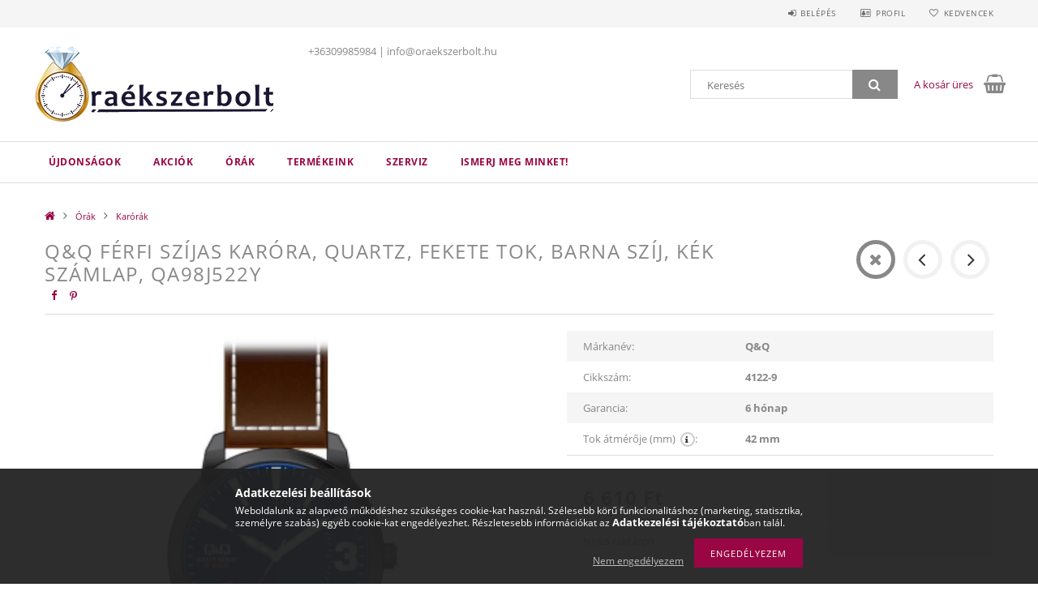

--- FILE ---
content_type: text/html; charset=UTF-8
request_url: https://oraekszerbolt.hu/4122-9-Q-Q-ferfi-szijas-karora-quartz-fekete-tok-barna-szij-kek-szamlap-QA98J522Y
body_size: 20202
content:
<!DOCTYPE html>
<html lang="hu">
<head>
    <meta content="width=device-width, initial-scale=1.0" name="viewport">
    <link rel="preload" href="https://oraekszerbolt.hu/!common_design/own/fonts/opensans/OpenSans-Bold.woff2" as="font" type="font/woff2" crossorigin>
    <link rel="preload" href="https://oraekszerbolt.hu/!common_design/own/fonts/opensans/OpenSans-Regular.woff2" as="font" type="font/woff2" crossorigin>
    <link rel="preload" href="https://oraekszerbolt.hu/!common_design/own/fonts/opensans/opensans.400.700.min.css" as="style">
    <link rel="stylesheet" href="https://oraekszerbolt.hu/!common_design/own/fonts/opensans/opensans.400.700.min.css" media="print" onload="this.media='all'">
    <noscript>
        <link rel="stylesheet" href="https://oraekszerbolt.hu/!common_design/own/fonts/opensans/opensans.400.700.min.css">
    </noscript>
    <meta charset="utf-8">
<meta name="description" content="Q&Q férfi szíjas karóra, quartz, fekete tok, barna szíj, kék számlap, QA98J522Y, Astron Óra-Ékszer Kecel">
<meta name="robots" content="index, follow">
<meta http-equiv="X-UA-Compatible" content="IE=Edge">
<meta property="og:site_name" content="Astron Óra-Ékszer Kecel" />
<meta property="og:title" content="Q&Q férfi szíjas karóra, quartz, fekete tok, barna szíj, kék">
<meta property="og:description" content="Q&Q férfi szíjas karóra, quartz, fekete tok, barna szíj, kék számlap, QA98J522Y, Astron Óra-Ékszer Kecel">
<meta property="og:type" content="product">
<meta property="og:url" content="https://oraekszerbolt.hu/4122-9-Q-Q-ferfi-szijas-karora-quartz-fekete-tok-barna-szij-kek-szamlap-QA98J522Y">
<meta property="og:image" content="https://oraekszerbolt.hu/img/78122/4122-9/4122_9.jpg">
<meta name="theme-color" content="#946b47">
<meta name="msapplication-TileColor" content="#946b47">
<meta name="mobile-web-app-capable" content="yes">
<meta name="apple-mobile-web-app-capable" content="yes">
<meta name="MobileOptimized" content="320">
<meta name="HandheldFriendly" content="true">

<title>Q&Q férfi szíjas karóra, quartz, fekete tok, barna szíj, kék</title>


<script>
var service_type="shop";
var shop_url_main="https://oraekszerbolt.hu";
var actual_lang="hu";
var money_len="0";
var money_thousend=" ";
var money_dec=",";
var shop_id=78122;
var unas_design_url="https:"+"/"+"/"+"oraekszerbolt.hu"+"/"+"!common_design"+"/"+"base"+"/"+"001501"+"/";
var unas_design_code='001501';
var unas_base_design_code='1500';
var unas_design_ver=3;
var unas_design_subver=4;
var unas_shop_url='https://oraekszerbolt.hu';
var responsive="yes";
var config_plus=new Array();
config_plus['product_tooltip']=1;
config_plus['cart_redirect']=1;
config_plus['money_type']='Ft';
config_plus['money_type_display']='Ft';
var lang_text=new Array();

var UNAS = UNAS || {};
UNAS.shop={"base_url":'https://oraekszerbolt.hu',"domain":'oraekszerbolt.hu',"username":'oraekszerbolt.unas.hu',"id":78122,"lang":'hu',"currency_type":'Ft',"currency_code":'HUF',"currency_rate":'1',"currency_length":0,"base_currency_length":0,"canonical_url":'https://oraekszerbolt.hu/4122-9-Q-Q-ferfi-szijas-karora-quartz-fekete-tok-barna-szij-kek-szamlap-QA98J522Y'};
UNAS.design={"code":'001501',"page":'artdet'};
UNAS.api_auth="c3823ab37576f5ffb1691428caaaaad6";
UNAS.customer={"email":'',"id":0,"group_id":0,"without_registration":0};
UNAS.customer["area_ids"]=[35937];
UNAS.shop["category_id"]="714260";
UNAS.shop["sku"]="4122-9";
UNAS.shop["product_id"]="316866476";
UNAS.shop["only_private_customer_can_purchase"] = false;
 

UNAS.text = {
    "button_overlay_close": `Bezár`,
    "popup_window": `Felugró ablak`,
    "list": `lista`,
    "updating_in_progress": `frissítés folyamatban`,
    "updated": `frissítve`,
    "is_opened": `megnyitva`,
    "is_closed": `bezárva`,
    "deleted": `törölve`,
    "consent_granted": `hozzájárulás megadva`,
    "consent_rejected": `hozzájárulás elutasítva`,
    "field_is_incorrect": `mező hibás`,
    "error_title": `Hiba!`,
    "product_variants": `termék változatok`,
    "product_added_to_cart": `A termék a kosárba került`,
    "product_added_to_cart_with_qty_problem": `A termékből csak [qty_added_to_cart] [qty_unit] került kosárba`,
    "product_removed_from_cart": `A termék törölve a kosárból`,
    "reg_title_name": `Név`,
    "reg_title_company_name": `Cégnév`,
    "number_of_items_in_cart": `Kosárban lévő tételek száma`,
    "cart_is_empty": `A kosár üres`,
    "cart_updated": `A kosár frissült`
};


UNAS.text["delete_from_compare"]= `Törlés összehasonlításból`;
UNAS.text["comparison"]= `Összehasonlítás`;

UNAS.text["delete_from_favourites"]= `Törlés a kedvencek közül`;
UNAS.text["add_to_favourites"]= `Kedvencekhez`;






window.lazySizesConfig=window.lazySizesConfig || {};
window.lazySizesConfig.loadMode=1;
window.lazySizesConfig.loadHidden=false;

window.dataLayer = window.dataLayer || [];
function gtag(){dataLayer.push(arguments)};
gtag('js', new Date());
</script>

<script src="https://oraekszerbolt.hu/!common_packages/jquery/jquery-3.2.1.js?mod_time=1683104288"></script>
<script src="https://oraekszerbolt.hu/!common_packages/jquery/plugins/migrate/migrate.js?mod_time=1683104288"></script>
<script src="https://oraekszerbolt.hu/!common_packages/jquery/plugins/tippy/popper-2.4.4.min.js?mod_time=1683104288"></script>
<script src="https://oraekszerbolt.hu/!common_packages/jquery/plugins/tippy/tippy-bundle.umd.min.js?mod_time=1683104288"></script>
<script src="https://oraekszerbolt.hu/!common_packages/jquery/plugins/autocomplete/autocomplete.js?mod_time=1751452520"></script>
<script src="https://oraekszerbolt.hu/!common_packages/jquery/plugins/cookie/cookie.js?mod_time=1683104288"></script>
<script src="https://oraekszerbolt.hu/!common_packages/jquery/plugins/tools/tools-1.2.7.js?mod_time=1683104288"></script>
<script src="https://oraekszerbolt.hu/!common_packages/jquery/plugins/slider-pro/jquery.sliderPro-unas.min.js?mod_time=1683104288"></script>
<script src="https://oraekszerbolt.hu/!common_packages/jquery/plugins/lazysizes/lazysizes.min.js?mod_time=1683104288"></script>
<script src="https://oraekszerbolt.hu/!common_packages/jquery/own/shop_common/exploded/common.js?mod_time=1764831093"></script>
<script src="https://oraekszerbolt.hu/!common_packages/jquery/own/shop_common/exploded/common_overlay.js?mod_time=1754986322"></script>
<script src="https://oraekszerbolt.hu/!common_packages/jquery/own/shop_common/exploded/common_shop_popup.js?mod_time=1754991412"></script>
<script src="https://oraekszerbolt.hu/!common_packages/jquery/own/shop_common/exploded/common_start_checkout.js?mod_time=1752056294"></script>
<script src="https://oraekszerbolt.hu/!common_packages/jquery/own/shop_common/exploded/design_1500.js?mod_time=1725525511"></script>
<script src="https://oraekszerbolt.hu/!common_packages/jquery/own/shop_common/exploded/function_change_address_on_order_methods.js?mod_time=1752056294"></script>
<script src="https://oraekszerbolt.hu/!common_packages/jquery/own/shop_common/exploded/function_check_password.js?mod_time=1751452520"></script>
<script src="https://oraekszerbolt.hu/!common_packages/jquery/own/shop_common/exploded/function_check_zip.js?mod_time=1767692285"></script>
<script src="https://oraekszerbolt.hu/!common_packages/jquery/own/shop_common/exploded/function_compare.js?mod_time=1751452520"></script>
<script src="https://oraekszerbolt.hu/!common_packages/jquery/own/shop_common/exploded/function_customer_addresses.js?mod_time=1725525511"></script>
<script src="https://oraekszerbolt.hu/!common_packages/jquery/own/shop_common/exploded/function_delivery_point_select.js?mod_time=1751452520"></script>
<script src="https://oraekszerbolt.hu/!common_packages/jquery/own/shop_common/exploded/function_favourites.js?mod_time=1725525511"></script>
<script src="https://oraekszerbolt.hu/!common_packages/jquery/own/shop_common/exploded/function_infinite_scroll.js?mod_time=1758625002"></script>
<script src="https://oraekszerbolt.hu/!common_packages/jquery/own/shop_common/exploded/function_language_and_currency_change.js?mod_time=1751452520"></script>
<script src="https://oraekszerbolt.hu/!common_packages/jquery/own/shop_common/exploded/function_param_filter.js?mod_time=1764233415"></script>
<script src="https://oraekszerbolt.hu/!common_packages/jquery/own/shop_common/exploded/function_postsale.js?mod_time=1751452520"></script>
<script src="https://oraekszerbolt.hu/!common_packages/jquery/own/shop_common/exploded/function_product_print.js?mod_time=1725525511"></script>
<script src="https://oraekszerbolt.hu/!common_packages/jquery/own/shop_common/exploded/function_product_subscription.js?mod_time=1751452520"></script>
<script src="https://oraekszerbolt.hu/!common_packages/jquery/own/shop_common/exploded/function_recommend.js?mod_time=1751452520"></script>
<script src="https://oraekszerbolt.hu/!common_packages/jquery/own/shop_common/exploded/function_saved_cards.js?mod_time=1751452520"></script>
<script src="https://oraekszerbolt.hu/!common_packages/jquery/own/shop_common/exploded/function_saved_filter_delete.js?mod_time=1751452520"></script>
<script src="https://oraekszerbolt.hu/!common_packages/jquery/own/shop_common/exploded/function_search_smart_placeholder.js?mod_time=1751452520"></script>
<script src="https://oraekszerbolt.hu/!common_packages/jquery/own/shop_common/exploded/function_vote.js?mod_time=1725525511"></script>
<script src="https://oraekszerbolt.hu/!common_packages/jquery/own/shop_common/exploded/page_cart.js?mod_time=1767791927"></script>
<script src="https://oraekszerbolt.hu/!common_packages/jquery/own/shop_common/exploded/page_customer_addresses.js?mod_time=1768291153"></script>
<script src="https://oraekszerbolt.hu/!common_packages/jquery/own/shop_common/exploded/page_order_checkout.js?mod_time=1725525511"></script>
<script src="https://oraekszerbolt.hu/!common_packages/jquery/own/shop_common/exploded/page_order_details.js?mod_time=1725525511"></script>
<script src="https://oraekszerbolt.hu/!common_packages/jquery/own/shop_common/exploded/page_order_methods.js?mod_time=1760086915"></script>
<script src="https://oraekszerbolt.hu/!common_packages/jquery/own/shop_common/exploded/page_order_return.js?mod_time=1725525511"></script>
<script src="https://oraekszerbolt.hu/!common_packages/jquery/own/shop_common/exploded/page_order_send.js?mod_time=1725525511"></script>
<script src="https://oraekszerbolt.hu/!common_packages/jquery/own/shop_common/exploded/page_order_subscriptions.js?mod_time=1751452520"></script>
<script src="https://oraekszerbolt.hu/!common_packages/jquery/own/shop_common/exploded/page_order_verification.js?mod_time=1752056294"></script>
<script src="https://oraekszerbolt.hu/!common_packages/jquery/own/shop_common/exploded/page_product_details.js?mod_time=1751452520"></script>
<script src="https://oraekszerbolt.hu/!common_packages/jquery/own/shop_common/exploded/page_product_list.js?mod_time=1725525511"></script>
<script src="https://oraekszerbolt.hu/!common_packages/jquery/own/shop_common/exploded/page_product_reviews.js?mod_time=1751452520"></script>
<script src="https://oraekszerbolt.hu/!common_packages/jquery/own/shop_common/exploded/page_reg.js?mod_time=1756187462"></script>
<script src="https://oraekszerbolt.hu/!common_packages/jquery/plugins/hoverintent/hoverintent.js?mod_time=1683104288"></script>
<script src="https://oraekszerbolt.hu/!common_packages/jquery/own/shop_tooltip/shop_tooltip.js?mod_time=1753441723"></script>
<script src="https://oraekszerbolt.hu/!common_packages/jquery/plugins/responsive_menu/responsive_menu-unas.js?mod_time=1683104288"></script>
<script src="https://oraekszerbolt.hu/!common_packages/jquery/plugins/slick/slick.js?mod_time=1683104288"></script>
<script src="https://oraekszerbolt.hu/!common_packages/jquery/plugins/perfectscrollbar/perfect-scrollbar.jquery.min.js?mod_time=1683104288"></script>
<script src="https://oraekszerbolt.hu/!common_packages/jquery/plugins/photoswipe/photoswipe.min.js?mod_time=1683104288"></script>
<script src="https://oraekszerbolt.hu/!common_packages/jquery/plugins/photoswipe/photoswipe-ui-default.min.js?mod_time=1683104288"></script>

<link href="https://oraekszerbolt.hu/!common_packages/jquery/plugins/autocomplete/autocomplete.css?mod_time=1683104288" rel="stylesheet" type="text/css">
<link href="https://oraekszerbolt.hu/!common_packages/jquery/plugins/slider-pro/css/slider-pro.min.css?mod_time=1683104288" rel="stylesheet" type="text/css">
<link href="https://oraekszerbolt.hu/!common_design/base/001500/css/common.css?mod_time=1763385135" rel="stylesheet" type="text/css">
<link href="https://oraekszerbolt.hu/!common_design/base/001500/css/page_artdet_1.css?mod_time=1724313744" rel="stylesheet" type="text/css">
<link href="https://oraekszerbolt.hu/!common_design/base/001501/css/custom.css?mod_time=1751873334" rel="stylesheet" type="text/css">

<link href="https://oraekszerbolt.hu/4122-9-Q-Q-ferfi-szijas-karora-quartz-fekete-tok-barna-szij-kek-szamlap-QA98J522Y" rel="canonical">
<link rel="apple-touch-icon" href="https://oraekszerbolt.hu/shop_ordered/78122/pic/OE_logo_72x72.png" sizes="72x72">
<link rel="apple-touch-icon" href="https://oraekszerbolt.hu/shop_ordered/78122/pic/OE_logo_114x114.png" sizes="114x114">
<link rel="apple-touch-icon" href="https://oraekszerbolt.hu/shop_ordered/78122/pic/OE_logo_152x152.png" sizes="152x152">
<link rel="apple-touch-icon" href="https://oraekszerbolt.hu/shop_ordered/78122/pic/OE_logo_167x167.png" sizes="167x167">
<link rel="apple-touch-icon" href="https://oraekszerbolt.hu/shop_ordered/78122/pic/OE_logo_180x180.png" sizes="180x180">
<link id="favicon-16x16" rel="icon" type="image/png" href="https://oraekszerbolt.hu/shop_ordered/78122/pic/OE_logo_16x16.png" sizes="16x16">
<link id="favicon-32x32" rel="icon" type="image/png" href="https://oraekszerbolt.hu/shop_ordered/78122/pic/OE_logo_32x32.png" sizes="32x32">
<link id="favicon-96x96" rel="icon" type="image/png" href="https://oraekszerbolt.hu/shop_ordered/78122/pic/OE_logo_96x96.png" sizes="96x96">
<link id="favicon-192x192" rel="icon" type="image/png" href="https://oraekszerbolt.hu/shop_ordered/78122/pic/OE_logo_192x192.png" sizes="192x192">
<link href="https://oraekszerbolt.hu/shop_ordered/78122/design_pic/favicon.ico" rel="shortcut icon">
<script>
        var google_consent=1;
    
        gtag('consent', 'default', {
           'ad_storage': 'denied',
           'ad_user_data': 'denied',
           'ad_personalization': 'denied',
           'analytics_storage': 'denied',
           'functionality_storage': 'denied',
           'personalization_storage': 'denied',
           'security_storage': 'granted'
        });

    
        gtag('consent', 'update', {
           'ad_storage': 'denied',
           'ad_user_data': 'denied',
           'ad_personalization': 'denied',
           'analytics_storage': 'denied',
           'functionality_storage': 'denied',
           'personalization_storage': 'denied',
           'security_storage': 'granted'
        });

        </script>
    <script async src="https://www.googletagmanager.com/gtag/js?id="></script>        <script>
                       gtag('config', 'AW-11410214987');
                </script>
            <script>
        var google_ads=1;

                gtag('event','remarketing', {
            'ecomm_pagetype': 'product',
            'ecomm_prodid': ["4122-9"],
            'ecomm_totalvalue': 6610        });
            </script>
    <script>
(function(i,s,o,g,r,a,m){i['BarionAnalyticsObject']=r;i[r]=i[r]||function(){
    (i[r].q=i[r].q||[]).push(arguments)},i[r].l=1*new Date();a=s.createElement(o),
    m=s.getElementsByTagName(o)[0];a.async=1;a.src=g;m.parentNode.insertBefore(a,m)
})(window, document, 'script', 'https://pixel.barion.com/bp.js', 'bp');
                    
bp('init', 'addBarionPixelId', 'BP-Mm0VxArSX0-46');
</script>
<noscript><img height='1' width='1' style='display:none' alt='' src='https://pixel.barion.com/a.gif?__ba_pixel_id=BP-Mm0VxArSX0-46&ev=contentView&noscript=1'/></noscript>
<script>
$(document).ready(function () {
     UNAS.onGrantConsent(function(){
         bp('consent', 'grantConsent');
     });
     
     UNAS.onRejectConsent(function(){
         bp('consent', 'rejectConsent');
     });

     var contentViewProperties = {
         'currency': 'HUF',
         'quantity': 1,
         'unit': 'db',
         'unitPrice': 6609.98678,
         'category': 'Órák|Karórák',
         'imageUrl': 'https://oraekszerbolt.hu/img/78122/4122-9/585x585,r/4122_9.jpg?time=1621349078',
         'name': 'Q&Q férfi szíjas karóra, quartz, fekete tok, barna szíj, kék számlap, QA98J522Y',
         'contentType': 'Product',
         'id': '4122-9',
     }
     bp('track', 'contentView', contentViewProperties);

     UNAS.onChangeVariant(function(event,params){
         var variant = '';
         if (typeof params.variant_list1!=='undefined') variant+=params.variant_list1;
         if (typeof params.variant_list2!=='undefined') variant+='|'+params.variant_list2;
         if (typeof params.variant_list3!=='undefined') variant+='|'+params.variant_list3;
         var customizeProductProperties = {
            'contentType': 'Product',
            'currency': 'HUF',
            'id': params.sku,
            'name': 'Q&Q férfi szíjas karóra, quartz, fekete tok, barna szíj, kék számlap, QA98J522Y',
            'unit': 'db',
            'unitPrice': 6609.98678,
            'variant': variant,
            'list': 'ProductPage'
        }
        bp('track', 'customizeProduct', customizeProductProperties);
     });

     UNAS.onAddToCart(function(event,params){
         var variant = '';
         if (typeof params.variant_list1!=='undefined') variant+=params.variant_list1;
         if (typeof params.variant_list2!=='undefined') variant+='|'+params.variant_list2;
         if (typeof params.variant_list3!=='undefined') variant+='|'+params.variant_list3;
         var addToCartProperties = {
             'contentType': 'Product',
             'currency': 'HUF',
             'id': params.sku,
             'name': params.name,
             'quantity': parseFloat(params.qty_add),
             'totalItemPrice': params.qty*params.price,
             'unit': params.unit,
             'unitPrice': parseFloat(params.price),
             'category': params.category,
             'variant': variant
         };
         bp('track', 'addToCart', addToCartProperties);
     });

     UNAS.onClickProduct(function(event,params){
         UNAS.getProduct(function(result) {
             if (result.name!=undefined) {
                 var clickProductProperties  = {
                     'contentType': 'Product',
                     'currency': 'HUF',
                     'id': params.sku,
                     'name': result.name,
                     'unit': result.unit,
                     'unitPrice': parseFloat(result.unit_price),
                     'quantity': 1
                 }
                 bp('track', 'clickProduct', clickProductProperties );
             }
         },params);
     });

UNAS.onRemoveFromCart(function(event,params){
     bp('track', 'removeFromCart', {
         'contentType': 'Product',
         'currency': 'HUF',
         'id': params.sku,
         'name': params.name,
         'quantity': params.qty,
         'totalItemPrice': params.price * params.qty,
         'unit': params.unit,
         'unitPrice': parseFloat(params.price),
         'list': 'BasketPage'
     });
});

});
</script>
    
    
    



    
        <style>
        
            
                .header_logo_img-container img {
                    position: absolute;
                    left: 0;
                    right: 0;
                    bottom: 0;
                    top: 0;
                }
                .header_logo_1_img-wrapper {
                    padding-top: calc(100 / 300 * 100%);
                    position: relative;
                }
                .header_logo_img-wrap-1 {
                    max-width: 100%;
                    width: 300px;
                    margin: 0 auto;
                }
                
                    @media (max-width: 1023.8px) {
                        .header_logo_1_img-wrapper {
                            padding-top: calc(100 / 300 * 100%);
                        }
                        .header_logo_img-wrap-1 {
                            width: 300px;
                        }
                    }
                
                
                    @media (max-width: 767.8px){
                        .header_logo_1_img-wrapper {
                            padding-top: calc(100 / 300 * 100%);
                        }
                        .header_logo_img-wrap-1 {
                            width: 300px;
                        }
                    }
                
                
                    @media (max-width: 479.8px){
                        .header_logo_1_img-wrapper {
                            padding-top: calc(100 / 300 * 100%);
                        }
                        .header_logo_img-wrap-1 {
                            width: 300px;
                        }
                    }
                
            
        
    </style>
    

    


</head>

<body class='design_ver3 design_subver1 design_subver2 design_subver3 design_subver4' id="ud_shop_artdet">
    <div id="fb-root"></div>
    <script>
        window.fbAsyncInit = function() {
            FB.init({
                xfbml            : true,
                version          : 'v22.0'
            });
        };
    </script>
    <script async defer crossorigin="anonymous" src="https://connect.facebook.net/hu_HU/sdk.js"></script>
    <div id="image_to_cart" style="display:none; position:absolute; z-index:100000;"></div>
<div class="overlay_common overlay_warning" id="overlay_cart_add"></div>
<script>$(document).ready(function(){ overlay_init("cart_add",{"onBeforeLoad":false}); });</script>
<div id="overlay_login_outer"></div>	
	<script>
	$(document).ready(function(){
	    var login_redir_init="";

		$("#overlay_login_outer").overlay({
			onBeforeLoad: function() {
                var login_redir_temp=login_redir_init;
                if (login_redir_act!="") {
                    login_redir_temp=login_redir_act;
                    login_redir_act="";
                }

									$.ajax({
						type: "GET",
						async: true,
						url: "https://oraekszerbolt.hu/shop_ajax/ajax_popup_login.php",
						data: {
							shop_id:"78122",
							lang_master:"hu",
                            login_redir:login_redir_temp,
							explicit:"ok",
							get_ajax:"1"
						},
						success: function(data){
							$("#overlay_login_outer").html(data);
							if (unas_design_ver >= 5) $("#overlay_login_outer").modal('show');
							$('#overlay_login1 input[name=shop_pass_login]').keypress(function(e) {
								var code = e.keyCode ? e.keyCode : e.which;
								if(code.toString() == 13) {		
									document.form_login_overlay.submit();		
								}	
							});	
						}
					});
								},
			top: 50,
			mask: {
	color: "#000000",
	loadSpeed: 200,
	maskId: "exposeMaskOverlay",
	opacity: 0.7
},
			closeOnClick: (config_plus['overlay_close_on_click_forced'] === 1),
			onClose: function(event, overlayIndex) {
				$("#login_redir").val("");
			},
			load: false
		});
		
			});
	function overlay_login() {
		$(document).ready(function(){
			$("#overlay_login_outer").overlay().load();
		});
	}
	function overlay_login_remind() {
        if (unas_design_ver >= 5) {
            $("#overlay_remind").overlay().load();
        } else {
            $(document).ready(function () {
                $("#overlay_login_outer").overlay().close();
                setTimeout('$("#overlay_remind").overlay().load();', 250);
            });
        }
	}

    var login_redir_act="";
    function overlay_login_redir(redir) {
        login_redir_act=redir;
        $("#overlay_login_outer").overlay().load();
    }
	</script>  
	<div class="overlay_common overlay_info" id="overlay_remind"></div>
<script>$(document).ready(function(){ overlay_init("remind",[]); });</script>

	<script>
    	function overlay_login_error_remind() {
		$(document).ready(function(){
			load_login=0;
			$("#overlay_error").overlay().close();
			setTimeout('$("#overlay_remind").overlay().load();', 250);	
		});
	}
	</script>  
	<div class="overlay_common overlay_info" id="overlay_newsletter"></div>
<script>$(document).ready(function(){ overlay_init("newsletter",[]); });</script>

<script>
function overlay_newsletter() {
    $(document).ready(function(){
        $("#overlay_newsletter").overlay().load();
    });
}
</script>
<div class="overlay_common overlay_error" id="overlay_script"></div>
<script>$(document).ready(function(){ overlay_init("script",[]); });</script>
    <script>
    $(document).ready(function() {
        $.ajax({
            type: "GET",
            url: "https://oraekszerbolt.hu/shop_ajax/ajax_stat.php",
            data: {master_shop_id:"78122",get_ajax:"1"}
        });
    });
    </script>
    
<div id="responsive_cat_menu"><div id="responsive_cat_menu_content"><script>var responsive_menu='$(\'#responsive_cat_menu ul\').responsive_menu({ajax_type: "GET",ajax_param_str: "cat_key|aktcat",ajax_url: "https://oraekszerbolt.hu/shop_ajax/ajax_box_cat.php",ajax_data: "master_shop_id=78122&lang_master=hu&get_ajax=1&type=responsive_call&box_var_name=shop_cat&box_var_already=no&box_var_responsive=yes&box_var_section=content&box_var_highlight=yes&box_var_type=normal&box_var_multilevel_id=responsive_cat_menu",menu_id: "responsive_cat_menu"});'; </script><div class="responsive_menu"><div class="responsive_menu_nav"><div class="responsive_menu_navtop"><div class="responsive_menu_back "></div><div class="responsive_menu_title ">&nbsp;</div><div class="responsive_menu_close "></div></div><div class="responsive_menu_navbottom"></div></div><div class="responsive_menu_content"><ul style="display:none;"><li><a href="https://oraekszerbolt.hu/shop_artspec.php?artspec=2" class="text_small">Újdonságok</a></li><li><a href="https://oraekszerbolt.hu/akcio" class="text_small">Akciók</a></li><li class="active_menu"><div class="next_level_arrow"></div><span class="ajax_param">480312|714260</span><a href="https://oraekszerbolt.hu/orak" class="text_small has_child resp_clickable" onclick="return false;">Órák</a></li><li><div class="next_level_arrow"></div><span class="ajax_param">896334|714260</span><a href="https://oraekszerbolt.hu/TERMEKEINK" class="text_small has_child resp_clickable" onclick="return false;">TERMÉKEINK</a></li><li class="responsive_menu_item_page"><span class="ajax_param">9999999557289|0</span><a href="https://oraekszerbolt.hu/szerviz" class="text_small responsive_menu_page resp_clickable" onclick="return false;" target="_top">Szerviz</a></li><li class="responsive_menu_item_page"><span class="ajax_param">9999999683703|0</span><a href="https://oraekszerbolt.hu/rolunk" class="text_small responsive_menu_page resp_clickable" onclick="return false;" target="_top">Ismerj meg minket!</a></li></ul></div></div></div></div>

<div id="container">
	

    <div id="header">
    	<div id="header_top">
        	<div id="header_top_wrap" class="row">
                <div id="money_lang" class="col-sm-4">                  
                    <div id="lang"></div>
                    <div id="money"></div>
                    <div class="clear_fix"></div>
                </div>
                <div class="col-sm-2"></div>
                <div id="header_menu" class="col-sm-6">
                	<ul class="list-inline">
	                    <li class="list-inline-item login">
    
        
            
                <script>
                    function overlay_login() {
                        $(document).ready(function(){
                            $("#overlay_login_outer").overlay().load();
                        });
                    }
                </script>
                <a href="javascript:overlay_login();" class="menu_login">Belépés</a>
            

            
        

        

        

        

    
</li>
        	            <li class="list-inline-item profil"><a href="https://oraekszerbolt.hu/shop_order_track.php">Profil</a></li>
                        <li class="list-inline-item fav"><a href="https://oraekszerbolt.hu/shop_order_track.php?tab=favourites">Kedvencek</a></li>
                        <li class="list-inline-item saved_filters"></li>
                        <li class="list-inline-item compare"></li>
                    </ul>
                </div>
                <div class="clear_fix"></div>
        	</div>
        </div>
        
    	<div id="header_content">
        	<div id="header_content_wrap">
                <div id="logo">



    

    
        <div id="header_logo_img" class="js-element header_logo_img-container" data-element-name="header_logo">
            
                
                    <div class="header_logo_img-wrap header_logo_img-wrap-1">
                        <div class="header_logo_1_img-wrapper">
                            <a href="https://oraekszerbolt.hu/">
                            <picture>
                                
                                <source media="(max-width: 479.8px)" srcset="https://oraekszerbolt.hu/!common_design/custom/oraekszerbolt.unas.hu/element/layout_hu_header_logo-300x100_1_default.png?time=1762781268, https://oraekszerbolt.hu/!common_design/custom/oraekszerbolt.unas.hu/element/layout_hu_header_logo-300x100_1_default_retina.png?time=1762781268 2x">
                                <source media="(max-width: 767.8px)" srcset="https://oraekszerbolt.hu/!common_design/custom/oraekszerbolt.unas.hu/element/layout_hu_header_logo-300x100_1_default.png?time=1762781268, https://oraekszerbolt.hu/!common_design/custom/oraekszerbolt.unas.hu/element/layout_hu_header_logo-300x100_1_default_retina.png?time=1762781268 2x">
                                <source media="(max-width: 1023.8px)" srcset="https://oraekszerbolt.hu/!common_design/custom/oraekszerbolt.unas.hu/element/layout_hu_header_logo-300x100_1_default.png?time=1762781268, https://oraekszerbolt.hu/!common_design/custom/oraekszerbolt.unas.hu/element/layout_hu_header_logo-300x100_1_default_retina.png?time=1762781268 2x">
                                <img fetchpriority="high" width="300" height="100"
                                     src="https://oraekszerbolt.hu/!common_design/custom/oraekszerbolt.unas.hu/element/layout_hu_header_logo-300x100_1_default.png?time=1762781268" alt="Astron Óra-Ékszer Kecel"
                                     
                                     srcset="https://oraekszerbolt.hu/!common_design/custom/oraekszerbolt.unas.hu/element/layout_hu_header_logo-300x100_1_default_retina.png?time=1762781268 2x"
                                     
                                >
                            </picture>
                            </a>
                        </div>
                    </div>
                
                
            
        </div>
    

</div>
                <div id="header_banner">







    <script>
        $(document ).ready(function($) {
            var slider = $('#header_banner_slider-pro').sliderPro({
                init: function( event ) {
                    $('.header_banner-wrapper').addClass('init');

                    setTimeout(function() {
                        $('.sp-nav-btn').removeClass('invisible');
                    }, 1500);
                },
                width: 360,
                height: 100,
                autoHeight: true,
                responsive: true,
                
                arrows: false,
                
                buttons: false,
                loop: false,
                touchSwipe: false,
                
                waitForLayers: true,
                keyboardOnlyOnFocus: true,
                autoScaleLayers: true,
                centerImage: true,
                
                
                autoplay: false
                
                
                
            });
            
        });
    </script>
    <div class="js-element header_banner-wrapper" data-element-name="header_banner">
        <div id="header_banner_slider-pro" class="slider-pro">
            <div class="sp-slides">
                
                <div class="sp-slide">
                    

                    

                    +36309985984 | info@oraekszerbolt.hu
                </div>
                
            </div>
        </div>
    </div>

</div>
                <div id="header_content_right">
	                <div id="search"><div id="box_search_content" class="box_content browser-is-chrome">
    <form name="form_include_search" id="form_include_search" action="https://oraekszerbolt.hu/shop_search.php" method="get">
        <div class="box_search_field">
            <input data-stay-visible-breakpoint="1000" name="search" id="box_search_input" type="text" pattern=".{3,100}"
                   maxlength="100" class="text_small ac_input js-search-input" title="Hosszabb kereső kifejezést írjon be!"
                   placeholder="Keresés" autocomplete="off"
                   required
            >
        </div>
        <button class="box_search_button fa fa-search" type="submit" title="Keresés"></button>
    </form>
</div>
<script>
/* CHECK SEARCH INPUT CONTENT  */
function checkForInput(element) {
    let thisEl = $(element);
    let tmpval = thisEl.val();
    thisEl.toggleClass('not-empty', tmpval.length >= 1);
    thisEl.toggleClass('search-enable', tmpval.length >= 3);
}
/* CHECK SEARCH INPUT CONTENT  */
$('#box_search_input').on('blur change keyup', function() {
    checkForInput(this);
});
</script>
<script>
    $(document).ready(function(){
        $(document).on('smartSearchInputLoseFocus', function(){
            if ($('.js-search-smart-autocomplete').length>0) {
                setTimeout(function () {
                    let height = $(window).height() - ($('.js-search-smart-autocomplete').offset().top - $(window).scrollTop()) - 20;
                    $('.search-smart-autocomplete').css('max-height', height + 'px');
                }, 300);
            }
        });
    });
</script></div>
                    <div id="cart"><div id='box_cart_content' class='box_content'>




<div id="box_cart_content_full">
    <div class='box_cart_item'>
        <a href="https://oraekszerbolt.hu/shop_cart.php">
    
                
    
                
                    <span class='box_cart_empty'>A kosár üres</span>
                    
                
    
        </a>
    </div>
    
    	
    
</div>


<div class="box_cart_itemlist">
    
    <div class="box_cart_itemlist_list">
        
    </div>
    
    
    <div class="box_cart_sum_row">
        
            <div class='box_cart_price_label'>Összesen:</div>
        
        
            <div class='box_cart_price'><span class='text_color_fault'>0 Ft</span></div>
        
        <div class='clear_fix'></div>
	</div>

    
    <div class='box_cart_button'><input name="Button" type="button" value="Megrendelés" onclick="location.href='https://oraekszerbolt.hu/shop_cart.php'"></div>
    
    
</div>



</div>


    <script>
        $("#box_cart_content_full").click(function() {
            document.location.href="https://oraekszerbolt.hu/shop_cart.php";
        });
		$(document).ready (function() {
			$('#cart').hoverIntent({
                over: function () {
                    $(this).find('.box_cart_itemlist').stop(true).slideDown(400, function () {
                        $('.box_cart_itemlist_list').perfectScrollbar();
                    });
                },
                out: function () {
                    $(this).find('.box_cart_itemlist').slideUp(400);
                },
                interval: 100,
                sensitivity: 6,
                timeout: 1000
            });
		});
    </script>
</div>
                </div>
                <div class="clear_fix"></div>
        	</div>
        </div>	
        
        <div id="header_bottom">
        	<div id="header_bottom_wrap">
            	<ul id="mainmenu">
                	
<li class="catmenu_spec" data-id="new">
    <a href="https://oraekszerbolt.hu/shop_artspec.php?artspec=2">Újdonságok</a>

    
</li>

<li class="catmenu_spec" data-id="akcio">
    <a href="https://oraekszerbolt.hu/akcio">Akciók</a>

    
</li>

<li data-id="480312">
    <a href="https://oraekszerbolt.hu/orak">Órák</a>

    
	<div class="catmenu_lvl2_outer">
        <ul class="catmenu_lvl2 ">
        	
	
	<li data-id="217129">
    	<a href="https://oraekszerbolt.hu/Gyerekorak">Gyerekórák</a>
		
	</li>
	
	<li data-id="714260">
    	<a href="https://oraekszerbolt.hu/karorak">Karórák</a>
		


<ul class="catmenu_lvl3"> 
	
	<li data-id="232898">
    	<a href="https://oraekszerbolt.hu/ferfi-karorak">Férfi karórák</a>
	</li>
	
	<li data-id="204229">
    	<a href="https://oraekszerbolt.hu/noi-karorak">Női karórák</a>
	</li>
	
	<li data-id="739937">
    	<a href="https://oraekszerbolt.hu/spl/739937/Gyerekorak">Gyerekórák</a>
	</li>
	
	<li data-id="677011">
    	<a href="https://oraekszerbolt.hu/doxa-karorak">Doxa karórák</a>
	</li>
	
	<li data-id="995772">
    	<a href="https://oraekszerbolt.hu/spl/995772/TISSOT">TISSOT</a>
	</li>
	
    

</ul>

	</li>
	
	<li data-id="740924">
    	<a href="https://oraekszerbolt.hu/zseborak">Zsebórák</a>
		
	</li>
	
	<li data-id="133933">
    	<a href="https://oraekszerbolt.hu/noi-nyaklanc-orak">Női nyakláncórák</a>
		
	</li>
	
	<li data-id="199308">
    	<a href="https://oraekszerbolt.hu/faliorak">Faliórák</a>
		
	</li>
	
	<li data-id="242579">
    	<a href="https://oraekszerbolt.hu/ebreszto-orak">Ébresztőórák</a>
		
	</li>
	
	<li data-id="554474">
    	<a href="https://oraekszerbolt.hu/asztaliorak-kandalloorak">Asztaliórák és kandallóórák</a>
		
	</li>
	
	<li data-id="584094">
    	<a href="https://oraekszerbolt.hu/ingas-faliorak">Ingás faliórák</a>
		
	</li>
	
	<li data-id="699110">
    	<a href="https://oraekszerbolt.hu/alloorak">Állóórák</a>
		
	</li>
	
	<li data-id="708528">
    	<a href="https://oraekszerbolt.hu/stopperek-percjelzok">Stopperek és percjelzők</a>
		
	</li>
	
	<li data-id="416744">
    	<a href="https://oraekszerbolt.hu/halozati-orak">Hálózati órák</a>
		
	</li>
	
	<li data-id="267605">
    	<a href="https://oraekszerbolt.hu/dobozok-oraforgatok">Dobozok és óraforgatók</a>
		
	</li>
	

        </ul>
        
	</div>
    
</li>

<li data-id="896334">
    <a href="https://oraekszerbolt.hu/TERMEKEINK">TERMÉKEINK</a>

    
	<div class="catmenu_lvl2_outer">
        <ul class="catmenu_lvl2 ">
        	
	
	<li data-id="773958">
    	<a href="https://oraekszerbolt.hu/Oraszijak-es-csatok">Óraszíjak és csatok</a>
		
	</li>
	
	<li data-id="499506">
    	<a href="https://oraekszerbolt.hu/spl/499506/Ingas-faliorak">Ingás faliórák</a>
		
	</li>
	
	<li data-id="286245">
    	<a href="https://oraekszerbolt.hu/spl/286245/Karorak">Karórák</a>
		
	</li>
	
	<li data-id="319208">
    	<a href="https://oraekszerbolt.hu/spl/319208/Zseborak">Zsebórák</a>
		
	</li>
	
	<li data-id="260251">
    	<a href="https://oraekszerbolt.hu/Asztaliorak-es-kandalloorak">Asztaliórák és kandallóórák</a>
		
	</li>
	
	<li data-id="350035">
    	<a href="https://oraekszerbolt.hu/spl/350035/Faliorak">Faliórák</a>
		
	</li>
	
	<li data-id="524047">
    	<a href="https://oraekszerbolt.hu/Ebresztoorak">Ébresztőórák</a>
		
	</li>
	
	<li data-id="807851">
    	<a href="https://oraekszerbolt.hu/Noi-nyaklancorak">Női nyakláncórák</a>
		
	</li>
	
	<li data-id="382710">
    	<a href="https://oraekszerbolt.hu/Dobozok-es-oraforgatok">Dobozok és óraforgatók</a>
		
	</li>
	

        </ul>
        
	</div>
    
</li>

                	<li class="menu_item_plus menu_item_1" id="menu_item_id_557289"><a href="https://oraekszerbolt.hu/szerviz" target="_top">Szerviz</a></li><li class="menu_item_plus menu_item_2" id="menu_item_id_683703"><a href="https://oraekszerbolt.hu/rolunk" target="_top">Ismerj meg minket!</a></li>
                </ul>
                <div class="clear_fix"></div>
                <div id="mobile_mainmenu">
                	<div class="mobile_mainmenu_icon" id="mobile_cat_icon"></div>
                    <div class="mobile_mainmenu_icon" id="mobile_filter_icon"></div>
                    <div class="mobile_mainmenu_icon" id="mobile_search_icon"></div>
                    <div class="mobile_mainmenu_icon" id="mobile_cart_icon"><div id="box_cart_content2">





<div class="box_cart_itemlist">
    
    
    <div class="box_cart_sum_row">
        
        
            <div class='box_cart_price'><span class='text_color_fault'>0 Ft</span></div>
        
        <div class='clear_fix'></div>
	</div>

    
    
</div>


	<div class='box_cart_item'>
        <a href='https://oraekszerbolt.hu/shop_cart.php'>
                

                
                    
                    
                        
                        0
                    
                
        </a>
    </div>
    
    	
    





    <script>
        $("#mobile_cart_icon").click(function() {
            document.location.href="https://oraekszerbolt.hu/shop_cart.php";
        });
		$(document).ready (function() {
			$('#cart').hoverIntent({
                over: function () {
                    $(this).find('.box_cart_itemlist').stop(true).slideDown(400, function () {
                        $('.box_cart_itemlist_list').perfectScrollbar();
                    });
                },
                out: function () {
                    $(this).find('.box_cart_itemlist').slideUp(400);
                },
                interval: 100,
                sensitivity: 6,
                timeout: 1000
            });
		});
    </script>
</div></div>
                </div>
        	</div>
        </div>
        
    </div>

    <div id="content">
        <div id="content_wrap_nobox" class="col-sm-12">    
            <div id="body">
                <div id='breadcrumb'><a href="https://oraekszerbolt.hu/sct/0/" class="text_small breadcrumb_item breadcrumb_main">Főkategória</a><span class='breadcrumb_sep'> &gt;</span><a href="https://oraekszerbolt.hu/orak" class="text_small breadcrumb_item">Órák</a><span class='breadcrumb_sep'> &gt;</span><a href="https://oraekszerbolt.hu/karorak" class="text_small breadcrumb_item">Karórák</a></div>
                <div id="body_title"></div>	
                <div class="clear_fix"></div>                   
                <div id="body_container"><div id='page_content_outer'>























<script>
            var $activeProductImg = '.artdet_1_mainpic img';
        var $productImgContainer = '.artdet_1_mainpic';
        var $clickElementToInitPs = 'img';
    
        var initPhotoSwipeFromDOM = function() {
			
            var $pswp = $('.pswp')[0];
            var $psDatas = $('.photoSwipeDatas');
            var image = [];

            $psDatas.each( function() {
                var $pics     = $(this),
                        getItems = function() {
                            var items = [];
                            $pics.find('a').each(function() {
                                var $href   = $(this).attr('href'),
                                        $size   = $(this).data('size').split('x'),
                                        $width  = $size[0],
                                        $height = $size[1];

                                var item = {
                                    src : $href,
                                    w   : $width,
                                    h   : $height
                                }

                                items.push(item);
                            });
                            return items;
                        }

                var items = getItems();

                $($productImgContainer).on('click', $clickElementToInitPs, function(event) {
                    event.preventDefault();

                    var $index = $(this).index();
                    var options = {
                        index: $index,
                        history: false,
                        bgOpacity: 0.5,
                        shareEl: false,
                        showHideOpacity: false,
                        getThumbBoundsFn: function(index) {
                            var thumbnail = document.querySelectorAll($activeProductImg)[index];
                            var activeBigPicRatio = items[index].w / items[index].h;
                            var pageYScroll = window.pageYOffset || document.documentElement.scrollTop;
                            var rect = thumbnail.getBoundingClientRect();
                            var offsetY = (rect.height - (rect.height / activeBigPicRatio)) / 2;
                            return {x:rect.left, y:rect.top + pageYScroll + offsetY, w:rect.width};
                        },
                        getDoubleTapZoom: function(isMouseClick, item) {
                            if(isMouseClick) {
                                return 1;
                            } else {
                                return item.initialZoomLevel < 0.7 ? 1 : 1.5;
                            }
                        }
                    }

                    var photoSwipe = new PhotoSwipe($pswp, PhotoSwipeUI_Default, items, options);
                    photoSwipe.init();

                                    });


            });
        };
</script>

<div id='page_artdet_content' class='page_content'>

    <script>
<!--
var lang_text_warning=`Figyelem!`
var lang_text_required_fields_missing=`Kérjük töltse ki a kötelező mezők mindegyikét!`
function formsubmit_artdet() {
   cart_add("4122__unas__9","",null,1)
}
$(document).ready(function(){
	select_base_price("4122__unas__9",1);
	
	
});
// -->
</script>


        <div class='page_artdet_content_inner'>

        <div id="page_artdet_1_head">
            <div class='page_artdet_1_name'>
            <h1>  Q&Q férfi szíjas karóra, quartz, fekete tok, barna szíj, kék számlap, QA98J522Y
</h1>
                                                    <div id="page_artdet_social_icon">
                                                <div class='page_artdet_social_icon_div' id='page_artdet_social_icon_facebook' onclick='window.open("https://www.facebook.com/sharer.php?u=https%3A%2F%2Foraekszerbolt.hu%2F4122-9-Q-Q-ferfi-szijas-karora-quartz-fekete-tok-barna-szij-kek-szamlap-QA98J522Y")' title='Facebook'></div><div class='page_artdet_social_icon_div' id='page_artdet_social_icon_pinterest' onclick='window.open("http://www.pinterest.com/pin/create/button/?url=https%3A%2F%2Foraekszerbolt.hu%2F4122-9-Q-Q-ferfi-szijas-karora-quartz-fekete-tok-barna-szij-kek-szamlap-QA98J522Y&media=https%3A%2F%2Foraekszerbolt.hu%2Fimg%2F78122%2F4122-9%2F4122_9.jpg&description=Q%26Q+f%C3%A9rfi+sz%C3%ADjas+kar%C3%B3ra%2C+quartz%2C+fekete+tok%2C+barna+sz%C3%ADj%2C+k%C3%A9k+sz%C3%A1mlap%2C+QA98J522Y")' title='Pinterest'></div><div style='width:5px; height:20px;' class='page_artdet_social_icon_div page_artdet_social_icon_space'><!-- --></div>
                        
                                                <div class="fb-like" data-href="https://oraekszerbolt.hu/4122-9-Q-Q-ferfi-szijas-karora-quartz-fekete-tok-barna-szij-kek-szamlap-QA98J522Y" data-width="95" data-layout="button_count" data-action="like" data-size="small" data-share="false" data-lazy="true"></div><style type="text/css">.fb-like.fb_iframe_widget > span { height: 21px !important; }</style>
                                                <div class="clear_fix"></div>
                    </div>
                                <div class='clear_fix'></div>
            </div>
            <div id="page_artdet_properties">
                
                
                                                                                    <div class="page_artdet_stock_unavailable fa fa-close"><div id="page_ardet_stock_tooltip_empty" class="stock_tooltip">Raktárkészlet: NINCS</div></div>
                                            
                                    
                                <div class='page_artdet_neighbor_prev'>
                    <a class="text_normal page_artdet_prev_icon" title="Előző termék" href="javascript:product_det_prevnext('https://oraekszerbolt.hu/4122-9-Q-Q-ferfi-szijas-karora-quartz-fekete-tok-barna-szij-kek-szamlap-QA98J522Y','?cat=714260&sku=4122-9&action=prev_js')" rel="nofollow"></a>
                </div>
                <div class='page_artdet_neighbor_next'>
                    <a class="text_normal page_artdet_next_icon" title="Következő termék" href="javascript:product_det_prevnext('https://oraekszerbolt.hu/4122-9-Q-Q-ferfi-szijas-karora-quartz-fekete-tok-barna-szij-kek-szamlap-QA98J522Y','?cat=714260&sku=4122-9&action=next_js')" rel="nofollow"></a>
                </div>
                                <div class='clear_fix'></div>
            </div>
            <div class='clear_fix'></div>
        </div>

        <form name="form_temp_artdet">

    	<div class='page_artdet_1_left'>
            <div class='page_artdet_1_pic'>
                                <div class="artdet_1_mainpic js-photoswipe--main">
                    <picture>
                                                <source width="382" height="382"
                                srcset="https://oraekszerbolt.hu/img/78122/4122-9/382x382,r/4122_9.jpg?time=1621349078 1x,https://oraekszerbolt.hu/img/78122/4122-9/764x764,r/4122_9.jpg?time=1621349078 2x"
                                media="(max-width: 412px)"
                        >
                                                <img width="585" height="585"
                             fetchpriority="high" src="https://oraekszerbolt.hu/img/78122/4122-9/585x585,r/4122_9.jpg?time=1621349078" id="main_image"
                             alt="4122_9" title="4122_9"
                                                     >
                    </picture>
                </div>
                            </div>

                                            <script>
                    $(document).ready(function() {
                        initPhotoSwipeFromDOM();
                    })
                </script>
                
                <div class="photoSwipeDatas">
                    <a aria-hidden="true" tabindex="-1" href="https://oraekszerbolt.hu/img/78122/4122-9/4122_9.jpg?time=1621349078]" data-size="800x800"></a>
                                    </div>
                    </div>
        <div class='page_artdet_1_right'>

            
                        <div id="page_artdet_1_product_param_spec">
                                <div id="page_artdet_product_param_spec_726706" class="page_artdet_product_param_spec_item product_param_type_enummore clearfix">
                                        <label class="page_artdet_product_param_spec_title align-baseline mb-0" for="726706">
                        Márkanév:
                    </label>
                                        <div class="page_artdet_product_param_spec_value">Q&Q</div>
                </div>
                                <div id="page_artdet_product_param_spec_740470" class="page_artdet_product_param_spec_item product_param_type_text clearfix">
                                        <label class="page_artdet_product_param_spec_title align-baseline mb-0" for="740470">
                        Cikkszám:
                    </label>
                                        <div class="page_artdet_product_param_spec_value">4122-9</div>
                </div>
                                <div id="page_artdet_product_param_spec_791941" class="page_artdet_product_param_spec_item product_param_type_num clearfix">
                                        <label class="page_artdet_product_param_spec_title align-baseline mb-0" for="791941">
                        Garancia:
                    </label>
                                        <div class="page_artdet_product_param_spec_value">6 hónap</div>
                </div>
                                <div id="page_artdet_product_param_spec_770482" class="page_artdet_product_param_spec_item product_param_type_num clearfix">
                                        <label class="page_artdet_product_param_spec_title desc align-baseline mb-0" for="770482">
                        Tok átmérője (mm)&nbsp;
                        <span class='page_artdet_param_desc param_desc_popup param_desc_popup_ver4'><span><p>Kisméretű termékek méreteit milliméterben adjuk meg, mint például óraszervíz kellékek, karórák, zsebórák és nyakláncórák.</p></span></span><div class="page_artdet_colon">:</div>
                    </label>
                                        <div class="page_artdet_product_param_spec_value">42 mm</div>
                </div>
                            </div>
            
            
            
                        <input type="hidden" name="egyeb_nev1" id="temp_egyeb_nev1" value="" /><input type="hidden" name="egyeb_list1" id="temp_egyeb_list1" value="" /><input type="hidden" name="egyeb_nev2" id="temp_egyeb_nev2" value="" /><input type="hidden" name="egyeb_list2" id="temp_egyeb_list2" value="" /><input type="hidden" name="egyeb_nev3" id="temp_egyeb_nev3" value="" /><input type="hidden" name="egyeb_list3" id="temp_egyeb_list3" value="" />
            <div class='clear_fix'></div>

            
                        <div id="page_artdet_price" class="with-rrp">
                                    <div class="page_artdet_price_net page_artdet_price_bigger">
                                                <span id='price_net_brutto_4122__unas__9' class='price_net_brutto_4122__unas__9'>6 610</span> Ft                    </div>
                
                
                
                
                
                
                            </div>
            
                        <div id="page_artdet_cart_func" class="clearfix">
                
                                <div class="page_artdet_cart_nostock">Nincs raktáron</div>
                            </div>
            
            
            
                            <div id="page_artdet_func" class="clearfix">
                                        <div class="page_artdet_func_button artdet_addfav">
                        <span class="artdet_tooltip">Kedvencekhez</span>
                        <div class='page_artdet_func_outer page_artdet_func_favourites_outer_4122__unas__9' id='page_artdet_func_favourites_outer'>
                            <a href='javascript:add_to_favourites("","4122-9","page_artdet_func_favourites","page_artdet_func_favourites_outer","316866476");' title='Kedvencekhez'
                               class='page_artdet_func_icon page_artdet_func_favourites_4122__unas__9' id='page_artdet_func_favourites'
                               aria-label="Kedvencekhez"
                            >
                            </a>
                        </div>
                    </div>
                    
                    
                    
                                        <div class="page_artdet_func_button">
                        <span class="artdet_tooltip page_artdet_func_compare_text_4122__unas__9"
                              data-text-add="Összehasonlítás" data-text-delete="Törlés összehasonlításból"
                        >
                            Összehasonlítás                        </span>
                        <div class='page_artdet_func_outer' id='page_artdet_func_compare_outer'>
                            <a href='javascript:popup_compare_dialog("4122-9");' title='Összehasonlítás'
                               class='page_artdet_func_compare_4122__unas__9 page_artdet_func_icon'
                               id='page_artdet_func_compare'
                                                              aria-label="Összehasonlítás"
                                                           >
                            </a>
                        </div>
                    </div>
                    
                                    </div>
                <script>
					$('.page_artdet_func_outer a').attr('title','');
				</script>
            
            
        </div>

        <div class='clear_fix'></div>

        <div class='page_artdet_1_gift'>
                    </div>

        <div class='page_artdet_1_artpack'>
            		</div>

        <div class='page_artdet_1_cross'>
                    </div>

        
        </form>


        <div class='page_artdet_1_tabbed_area'>
        	<div class="page_artdet_1_tabs clearfix" id='page_artdet_tabs'>
                
                
                
                
                                <div id="tab_similar" data-type="similar" class="page_artdet_tab">Hasonló termékek</div>
                
                
                                <div id="tab_data" data-type="data" class="page_artdet_tab">Adatok</div>
                
                
                            </div>

            
            
            
            
                            <div id="tab2_similar" data-type="similar" class="page_artdet_tab2">Hasonló termékek</div>
                <div id="tab_similar_content" class="page_artdet_tab_content">
                    <div class="similar_loader_wrapper">
                        <div class="similar_loader"></div>
                    </div>
                </div>
            
            
                            <div id="tab2_data" data-type="data" class="page_artdet_tab2">Adatok</div>
                <div id="tab_data_content" class="page_artdet_tab_content">
                                                                    <div class="page_artdet_dataline">
                            <div class="page_artdet_param_title" id="page_artdet_product_param_title_791948">
                                Szíj / Karcsat anyaga
                                                            </div>
                            <div class="page_artdet_param_value" id="page_artdet_product_param_value_791948">műbőr szíj</div>
                        </div>
                                                <div class="page_artdet_dataline">
                            <div class="page_artdet_param_title" id="page_artdet_product_param_title_791960">
                                Szerkezet
                                                            </div>
                            <div class="page_artdet_param_value" id="page_artdet_product_param_value_791960">quartz</div>
                        </div>
                                                <div class="page_artdet_dataline">
                            <div class="page_artdet_param_title" id="page_artdet_product_param_title_791965">
                                Számlap
                                                            </div>
                            <div class="page_artdet_param_value" id="page_artdet_product_param_value_791965">kék</div>
                        </div>
                                                <div class="page_artdet_dataline">
                            <div class="page_artdet_param_title" id="page_artdet_product_param_title_791970">
                                Kijelzés
                                                            </div>
                            <div class="page_artdet_param_value" id="page_artdet_product_param_value_791970">analóg</div>
                        </div>
                                                <div class="page_artdet_dataline">
                            <div class="page_artdet_param_title" id="page_artdet_product_param_title_791986">
                                Hangjelzés
                                                            </div>
                            <div class="page_artdet_param_value" id="page_artdet_product_param_value_791986">nincs</div>
                        </div>
                                                <div class="page_artdet_dataline">
                            <div class="page_artdet_param_title" id="page_artdet_product_param_title_792001">
                                Funkciók (karórák)
                                                            </div>
                            <div class="page_artdet_param_value" id="page_artdet_product_param_value_792001">szimeringes tokzárás</div>
                        </div>
                                                <div class="page_artdet_dataline">
                            <div class="page_artdet_param_title" id="page_artdet_product_param_title_791928">
                                Célcsoport / stílus
                                                            </div>
                            <div class="page_artdet_param_value" id="page_artdet_product_param_value_791928">férfi, sportos</div>
                        </div>
                                                <div class="page_artdet_dataline">
                            <div class="page_artdet_param_title" id="page_artdet_product_param_title_792010">
                                Szíj / Karcsat színe
                                                            </div>
                            <div class="page_artdet_param_value" id="page_artdet_product_param_value_792010">barna</div>
                        </div>
                                                <div class="page_artdet_dataline">
                            <div class="page_artdet_param_title" id="page_artdet_product_param_title_792023">
                                Tok anyaga
                                                            </div>
                            <div class="page_artdet_param_value" id="page_artdet_product_param_value_792023">fém, nemesacél hátlap</div>
                        </div>
                                                <div class="page_artdet_dataline">
                            <div class="page_artdet_param_title" id="page_artdet_product_param_title_792054">
                                Tok formája
                                                            </div>
                            <div class="page_artdet_param_value" id="page_artdet_product_param_value_792054">kerek</div>
                        </div>
                                                <div class="page_artdet_dataline">
                            <div class="page_artdet_param_title" id="page_artdet_product_param_title_792055">
                                Tok színe
                                                            </div>
                            <div class="page_artdet_param_value" id="page_artdet_product_param_value_792055">fekete</div>
                        </div>
                                                <div class="page_artdet_dataline">
                            <div class="page_artdet_param_title" id="page_artdet_product_param_title_749584">
                                Üveg
                                                            </div>
                            <div class="page_artdet_param_value" id="page_artdet_product_param_value_749584">ásványüveg</div>
                        </div>
                                                <div class="page_artdet_dataline">
                            <div class="page_artdet_param_title" id="page_artdet_product_param_title_749586">
                                Vízmentesség
                                                            </div>
                            <div class="page_artdet_param_value" id="page_artdet_product_param_value_749586">50 m (5 ATM)</div>
                        </div>
                                                <div class="page_artdet_dataline">
                            <div class="page_artdet_param_title" id="page_artdet_product_param_title_762074">
                                Szíj/Csat szélessége
                                                            </div>
                            <div class="page_artdet_param_value" id="page_artdet_product_param_value_762074">20 mm</div>
                        </div>
                                                <div class="page_artdet_dataline">
                            <div class="page_artdet_param_title" id="page_artdet_product_param_title_762081">
                                Zár
                                                            </div>
                            <div class="page_artdet_param_value" id="page_artdet_product_param_value_762081">normál csat</div>
                        </div>
                                                <div class="page_artdet_dataline">
                            <div class="page_artdet_param_title" id="page_artdet_product_param_title_770479">
                                Szerkezet típusa
                                                            </div>
                            <div class="page_artdet_param_value" id="page_artdet_product_param_value_770479">Miyota 2035</div>
                        </div>
                                            
                    
                    
                    
                                        <div id="page_artdet_stock" class="page_artdet_dataline">
                        <div class="page_artdet_data_title">Raktárkészlet</div>
                        <div class="page_artdet_data_value">
                                                                                                NINCS
                                                                                    </div>
                    </div>
                    
                                        <div id="page_artdet_cikk" class="page_artdet_dataline">
                        <div class="page_artdet_data_title">Cikkszám</div>
                        <div class="page_artdet_data_value">4122-9</div>
                    </div>
                    
                    
                    
                    
                    
                    
                                    </div>
            
            
            
            
            <script>
                function click_on_first_visible_tab() {
                    $(".page_artdet_tab").each(function () {
                        let page_artdet_tab = $(this);

                        if (page_artdet_tab.is(":visible")) {
                            page_artdet_tab.trigger("click");
                            return false;
                        }
                    });
                }

                var related_products_url = 'https://oraekszerbolt.hu/shop_ajax/ajax_related_products.php?get_ajax=1&cikk=4122-9&change_lang=hu&type=additional&artdet_version=1';
                var similar_products_url = 'https://oraekszerbolt.hu/shop_ajax/ajax_related_products.php?get_ajax=1&cikk=4122-9&type=similar&change_lang=hu&artdet_version=1';
                var artpack_products_url = '';
                var package_offers_products_url = '';

				$('.page_artdet_tab').first().addClass('page_artdet_tab_active');
                $('.page_artdet_tab2').first().addClass('page_artdet_tab2_active');

                $('#tab_' + $('.page_artdet_tab_active').attr('data-type') + "_content").show();

                                $("#tab_related_content").load(related_products_url, function (response) {
                    if (response !== "no") {
                        return;
                    }

                    $("#tab_related").hide();
                    $("#tab_related_content").hide();

                    if ($("#tab_related").hasClass('page_artdet_tab_active')) {
                        $("#tab_related").removeClass('page_artdet_tab_active');
                    }

                    if ($("#tab2_related").hasClass('page_artdet_tab_active')) {
                        $("#tab2_related").removeClass('page_artdet_tab_active');
                    }

                    $("#tab2_related").hide();

                    click_on_first_visible_tab();
                });

                                                    $("#tab_similar_content").load(similar_products_url, function (response) {
                    if (response !== "no") {
                        return;
                    }

                    $("#tab_similar").hide();
                    $("#tab_similar_content").hide();

                    if ($("#tab_similar").hasClass('page_artdet_tab_active')) {
                        $("#tab_similar").removeClass('page_artdet_tab_active');
                    }

                    if ($("#tab2_similar").hasClass('page_artdet_tab_active')) {
                        $("#tab2_similar").removeClass('page_artdet_tab_active');
                    }

                    $("#tab2_similar").hide();

                    click_on_first_visible_tab();
                });

                                                    $("#tab_artpack_content").load(artpack_products_url, function (response) {
                    if (response !== "no") {
                        return;
                    }

                    $("#tab_artpack").hide();
                    $("#tab_artpack_content").hide();

                    if ($("#tab_artpack").hasClass('page_artdet_tab_active')) {
                        $("#tab_artpack").removeClass('page_artdet_tab_active');
                    }

                    if ($("#tab2_artpack").hasClass('page_artdet_tab_active')) {
                        $("#tab2_artpack").removeClass('page_artdet_tab_active');
                    }

                    $("#tab2_artpack").hide();

                    click_on_first_visible_tab();
                });

                                                    $("#tab_package_offers_content").load(package_offers_products_url, function (response) {
                    if (response !== "no") {
                        return;
                    }

                    $("#tab_package_offers").hide();
                    $("#tab_package_offers_content").hide();

                    if ($("#tab_package_offers").hasClass('page_artdet_tab_active')) {
                        $("#tab_package_offers").removeClass('page_artdet_tab_active');
                    }

                    if ($("#tab2_package_offers").hasClass('page_artdet_tab_active')) {
                        $("#tab2_package_offers").removeClass('page_artdet_tab_active');
                    }

                    $("#tab2_package_offers").hide();

                    click_on_first_visible_tab();
                });

                                        function openVariantsOverlay(productNode) {
                        let productCard = $(productNode);
                        let variantOverlay = productCard.find(".js-variant-overlay");

                        variantOverlay.show();
                        productCard.addClass("is-active-variant-overlay");
                        productCard.removeClass("has-unselected-variant");
                    }

                    function closeVariantsOverlay(closeBtn) {
                        let productCard = $(closeBtn).closest(".js-package-offer-item");
                        let variantOverlay = productCard.find(".js-variant-overlay");

                        variantOverlay.hide();
                        productCard.removeClass("is-active-variant-overlay");
                        productCard.addClass("has-unselected-variant");
                    }
                                    
				/*Asztali kinézet tabok*/
				$('.page_artdet_tab').click(function() {
				    var _this=$(this);
				    var data_type = $(_this).attr('data-type');

					$('.page_artdet_tab').removeClass('page_artdet_tab_active');
                    $('.page_artdet_tab2').removeClass('page_artdet_tab2_active');

					$(_this).addClass('page_artdet_tab_active');
                    $('#tab2_'+data_type).addClass('page_artdet_tab2_active');

					$('.page_artdet_tab_content').hide();
					$('#tab_'+data_type+"_content").show();
				});

				/*Tablet, mobil kinézet tabok blokkosítva*/
				$('.page_artdet_tab2').click(function() {
                    var _this=$(this);
                    var data_type = $(_this).attr('data-type');

                    $('.page_artdet_tab').removeClass('page_artdet_tab_active');
                    $('.page_artdet_tab2').not('#tab2_'+data_type).removeClass('page_artdet_tab2_active');

					$(_this).toggleClass('page_artdet_tab2_active');
                    $('#tab_'+data_type).toggleClass('page_artdet_tab_active');

					$('.page_artdet_tab_content').not('#tab_'+data_type+"_content").slideUp();
					$('#tab_'+data_type+"_content").slideToggle(400);
					$("html, body").animate({ scrollTop: $(_this).parent().offset().top - 60 }, 400);
				});

                                $('.page_artdet_tab').first().trigger("click");
                			</script>
        </div>

            </div>
    <script>
        $(document).ready(function(){
            if (typeof initTippy == 'function'){
                initTippy();
            }
        });
    </script>
    
    
    
    <!-- Root element of PhotoSwipe. Must have class pswp. -->
    <div class="pswp" tabindex="-1" role="dialog" aria-hidden="true">
        <!-- Background of PhotoSwipe.
             It's a separate element as animating opacity is faster than rgba(). -->
        <div class="pswp__bg"></div>
        <!-- Slides wrapper with overflow:hidden. -->
        <div class="pswp__scroll-wrap">
            <!-- Container that holds slides.
                PhotoSwipe keeps only 3 of them in the DOM to save memory.
                Don't modify these 3 pswp__item elements, data is added later on. -->
            <div class="pswp__container">
                <div class="pswp__item"></div>
                <div class="pswp__item"></div>
                <div class="pswp__item"></div>
            </div>
            <!-- Default (PhotoSwipeUI_Default) interface on top of sliding area. Can be changed. -->
            <div class="pswp__ui pswp__ui--hidden">

                <div class="pswp__top-bar">
                    <!--  Controls are self-explanatory. Order can be changed. -->

                    <div class="pswp__counter"></div>
                    <button class="pswp__button pswp__button--close"></button>
                    <button class="pswp__button pswp__button--fs"></button>
                    <button class="pswp__button pswp__button--zoom"></button>
                    <div class="pswp__preloader">
                        <div class="pswp__preloader__icn">
                            <div class="pswp__preloader__cut">
                                <div class="pswp__preloader__donut"></div>
                            </div>
                        </div>
                    </div>
                </div>

                <div class="pswp__share-modal pswp__share-modal--hidden pswp__single-tap">
                    <div class="pswp__share-tooltip"></div>
                </div>
                <button class="pswp__button pswp__button--arrow--left"></button>
                <button class="pswp__button pswp__button--arrow--right"></button>

                <div class="pswp__caption">
                    <div class="pswp__caption__center"></div>
                </div>
            </div>
        </div>
    </div>

    </div><!--page_artdet_content--></div></div>
                <div id="body_bottom"><!-- --></div>	
            </div>
            <div class="clear_fix"></div>
        	<div id="content_bottom"><!-- --></div>
        </div>
	</div>
    
    <div id="newsletter">
    	<div id="newsletter_wrap" class="col-sm-12">
        	<div class="newsletter_title"></div>
            <div class="newsletter_text"></div>
	        
            <div class="clear_fix"></div>
        </div>
    </div>

    
    <div id="footer">
    	<div id="footer_inner">
        	<div class="footer_menu">



    

    
        <div id="footer_menu_1_img" class="js-element footer_menu_1_img-container" data-element-name="footer_menu_1">
            
                
                
                    <div class="footer_menu_1_html-wrap">
                        <p><strong>Oldaltérkép</strong></p>
<ul>
<li><a href="https://oraekszerbolt.hu/">Nyitóoldal</a></li>
<li><a href="https://oraekszerbolt.hu/sct/0/">Termékek</a></li>
</ul>
                    </div>
                
            
        </div>
    

</div>
            <div class="footer_menu">



    

    
        <div id="footer_menu_2_img" class="js-element footer_menu_2_img-container" data-element-name="footer_menu_2">
            
                
                
                    <div class="footer_menu_2_html-wrap">
                        <p><strong>Vásárlói fiók</strong></p>
<ul>
<li><a href="javascript:overlay_login();">Belépés</a></li>
<li><a href="https://oraekszerbolt.hu/shop_reg.php">Regisztráció</a></li>
<li><a href="https://oraekszerbolt.hu/shop_order_track.php">Profilom</a></li>
<li><a href="https://oraekszerbolt.hu/shop_cart.php">Kosár</a></li>
<li><a href="https://oraekszerbolt.hu/shop_order_track.php?tab=favourites">Kedvenceim</a></li>
</ul>
                    </div>
                
            
        </div>
    

</div>
            <div class="footer_menu">



    

    
        <div id="footer_menu_3_img" class="js-element footer_menu_3_img-container" data-element-name="footer_menu_3">
            
                
                
                    <div class="footer_menu_3_html-wrap">
                        <p><strong>Információk</strong></p>
<ul>
<li><a href="https://oraekszerbolt.hu/shop_help.php?tab=terms">Általános szerződési feltételek</a></li>
<li><a href="https://oraekszerbolt.hu/shop_help.php?tab=privacy_policy">Adatkezelési tájékoztató</a></li>
<li><a href="https://oraekszerbolt.hu/shop_contact.php?tab=payment">Fizetés</a></li>
<li><a href="https://oraekszerbolt.hu/shop_contact.php?tab=shipping">Szállítás</a></li>
<li><a href="https://oraekszerbolt.hu/shop_contact.php">Elérhetőségek</a></li>
<li><a href="https://oraekszerbolt.hu/fogyasztobarat-kepes-tajekoztato">FOGYASZTÓBARÁT KÉPES TÁJÉKOZTATÓ</a></li>
</ul>
                    </div>
                
            
        </div>
    

</div>
            <div class="footer_menu footer_contact">



    

    
        <div id="footer_contact_img" class="js-element footer_contact_img-container" data-element-name="footer_contact">
            
                
                
                    <div class="footer_contact_html-wrap">
                        <p><strong>LÁTOGASSON EL HOZZÁNK!</strong></p>
<p><iframe width="300" height="150" style="border: 0;" src="https://www.google.com/maps/embed?pb=!1m18!1m12!1m3!1d2745.223112712728!2d19.24997535122377!3d46.52348667005471!2m3!1f0!2f0!3f0!3m2!1i1024!2i768!4f13.1!3m3!1m2!1s0x4743b02e448dd0db%3A0x4da4ac91ebc5e9a7!2zQVNUUk9OIMOTcmEtw4lrc3plciDDnHpsZXQgS2VjZWw!5e0!3m2!1shu!2shu!4v1623420736989!5m2!1shu!2shu" allowfullscreen="allowfullscreen" loading="lazy"></iframe></p>
                    </div>
                
            
        </div>
    

</div>
            <div class="clear_fix"></div>
        </div>	
    </div>
    
    <div id="provider">
    	<div id="provider_inner"></div>
    </div>
    
    <div id="partners">
    	
        
    
    <a href="https://www.barion.com/" target="_blank" class="checkout__link">
    

        
        <img class="checkout__img lazyload" title="A kényelmes és biztonságos online fizetést a Barion Payment Zrt. biztosítja, MNB engedély száma: H-EN-I-1064/2013. Bankkártya adatai áruházunkhoz nem jutnak el." alt="A kényelmes és biztonságos online fizetést a Barion Payment Zrt. biztosítja, MNB engedély száma: H-EN-I-1064/2013. Bankkártya adatai áruházunkhoz nem jutnak el."
             width="397" height="40"
             src="https://oraekszerbolt.hu/main_pic/space.gif" data-src="https://oraekszerbolt.hu/!common_design/own/image/logo/checkout/logo_checkout_barion_com_box.png" data-srcset="https://oraekszerbolt.hu/!common_design/own/image/logo/checkout/logo_checkout_barion_com_box-2x.png 2x"
             style="width:397px;max-height:40px;"
       >
        

        
    
    </a>
    

    </div>
    
    
</div>
<a href="#" class="back_to_top" aria-label="Oldal tetejére"></a>

<script>
// cat menu opener
function responsive_cat_menu() {
	if($('#responsive_cat_menu').data('responsive_menu')!='opened') {
		$('#responsive_cat_menu').data('responsive_menu', 'opened');
		$('#responsive_cat_menu').stop().animate({ left: '+=325' }, 400, 'swing' );
		$('body').css("overflow","hidden");
	}
	else {
		$('#responsive_cat_menu').data('responsive_menu', 'closed');
		$('#responsive_cat_menu').stop().animate({ left: '-=325' }, 400, 'swing' );
		$('body').css("overflow","");
	}
}

$(document).ready(function() {
	// money
	if($("#money").html()=="") {
		$("#money").hide();
	}
	
	//lang
	if($("#lang").html()=="") {
		$("#lang").hide();
	}	
	
	//mainmenu
	var mainmenu_item_position;
	$('#mainmenu > li').hoverIntent({
		over: function () {
			mainmenu_item_position = $(this).position();
			$this = $(this);
			
			if ($this.hasClass("menu_item_haschild")) {
				$this.children('ul').css("top", ($(this).height() + mainmenu_item_position.top) + "px");
				$this.children('ul').stop(true).slideDown(300);
			} 
			if ($this.hasClass('menu_item_plus')) {
				$this.children('ul').css('top','50px');
				$this.children('ul').stop(true).slideDown(300);
			}
			else {
				$this.children('div').css("top", ($(this).height() + mainmenu_item_position.top) + "px");
				$this.children('div').stop(true).slideDown(300);
			}
		},
		out: function () {
			if ($this.hasClass("menu_item_haschild")) {
				$this.children('ul').slideUp(300);
			} else {
				$this.children('div').slideUp(300);
			}
		},
		interval:100,
		sensitivity:6,
		timeout: 0
	});
	
	// cat menu opener
	$('#mobile_cat_icon').click( function () {
		responsive_cat_menu();
	});
	$(document).click(function(e) {
		if( e.target.id !== 'responsive_cat_menu' && !$('#responsive_cat_menu').has(e.target).length ) {
			if($('#responsive_cat_menu').css('left') == '0px') {
				$('#responsive_cat_menu').data('responsive_menu', 'closed');
				$('#responsive_cat_menu').stop().animate({ left: '-=325' }, 400, 'swing' );
				$('body').css("overflow","");
			}
		}
	});
	if($("#responsive_cat_menu").data("responsive_menu")!="done") {
		$(this).data("responsive_menu", "done");
		eval(responsive_menu);
	};

	// search opener
	$('#mobile_search_icon').click( function() {
		if ($(this).hasClass('mobile_icon_opened')) {
			$(this).removeClass('mobile_icon_opened');
			$('#search #box_search_input').blur();
			setTimeout(function() {
				$('#search').slideUp(300);
			}, 200);
			setTimeout (function() {
				$('#header_bottom').css('min-height','50px');
			}, 310);
		} else {
			$(this).addClass('mobile_icon_opened');
			$('#header_bottom').css('min-height','110px');
			$('#search').slideDown(400,function() {
				$('#search #box_search_input').focus();
			});
		}
	});
	
	//header fix
	var topheight = $('#header').height() - $('#header_bottom').height();
	$(window).on('scroll', function () {
		var scrollTop = $(window).scrollTop();
		if (scrollTop > topheight) {
			$('#header_bottom').addClass('header_fixed');
			$('#search').addClass('search_fixed');
			$('#container').css('margin-top', $('#header_bottom_wrap').height()+'px');
		}
		else {
			$('#header_bottom').removeClass('header_fixed');
			$('#search').removeClass('search_fixed');
			$('#container').css('margin-top', '0px');
		}
	});
	
	//select
	select_style();

	// back_to_top
    var offset = 220;
    var duration = 500;
    $(window).scroll(function() {
        if ($(this).scrollTop() > offset) {
            $('.back_to_top').fadeIn(duration);
        } else {
            $('.back_to_top').fadeOut(duration);
        }
    });
    $('.back_to_top').click(function(event) {
        event.preventDefault();
        $('html, body').animate({scrollTop: 0}, duration);
        return false;
    });
	
	// footer_contact
	$('.footer_contact ul li').filter(function () {
		var temp_footer_menu=$(this).clone();
		temp_footer_menu.find(".footer_icon").remove();
		temp_footer_menu.html(temp_footer_menu.html().replace(/ /g,""));
		return (temp_footer_menu.text() == "")
	}).css("display","none");
	
	//newsletter no
	if ($('#newsletter').html().indexOf("<input")==-1) $('#newsletter_wrap').html("");

    //touch device
    $(document).on('touchstart', function() {
        $('html').addClass('touch-device');
    });
});
$(document).ajaxStop(function() {
	select_style();
});
/*** TIPPY ***/
function initTippy() {
    if (typeof tippy == 'function') {
        tippy('[data-tippy]:not(.tippy-inited)', {
            allowHTML: true,
            /*interactive: true,*/
            hideOnClick: false,
            zIndex: 10000,
            maxWidth: "300px",
            onShow: function onShow(instance) {
                instance.popper.hidden = instance.reference.dataset.tippy ? false : true;
                instance.setContent(instance.reference.dataset.tippy);

                function changeTippyText(text, el) {
                    instance.setContent(text);
                    el.attr("data-tippy", text);
                }
            },
            onCreate: function onCreate(instance) {
                instance.reference.classList.add('tippy-inited');
            }
        });
    }
}
</script>
<script>
/* <![CDATA[ */
function add_to_favourites(value,cikk,id,id_outer,master_key) {
    var temp_cikk_id=cikk.replace(/-/g,'__unas__');
    if($("#"+id).hasClass("remove_favourites")){
	    $.ajax({
	    	type: "POST",
	    	url: "https://oraekszerbolt.hu/shop_ajax/ajax_favourites.php",
	    	data: "get_ajax=1&action=remove&cikk="+cikk+"&shop_id=78122",
	    	success: function(result){
	    		if(result=="OK") {
                var product_array = {};
                product_array["sku"] = cikk;
                product_array["sku_id"] = temp_cikk_id;
                product_array["master_key"] = master_key;
                $(document).trigger("removeFromFavourites", product_array);                if (google_analytics==1) gtag("event", "remove_from_wishlist", { 'sku':cikk });	    		    if ($(".page_artdet_func_favourites_"+temp_cikk_id).attr("alt")!="") $(".page_artdet_func_favourites_"+temp_cikk_id).attr("alt","Kedvencekhez");
	    		    if ($(".page_artdet_func_favourites_"+temp_cikk_id).attr("title")!="") $(".page_artdet_func_favourites_"+temp_cikk_id).attr("title","Kedvencekhez");
	    		    $(".page_artdet_func_favourites_text_"+temp_cikk_id).html("Kedvencekhez");
	    		    $(".page_artdet_func_favourites_"+temp_cikk_id).removeClass("remove_favourites");
	    		    $(".page_artdet_func_favourites_outer_"+temp_cikk_id).removeClass("added");
	    		}
	    	}
    	});
    } else {
	    $.ajax({
	    	type: "POST",
	    	url: "https://oraekszerbolt.hu/shop_ajax/ajax_favourites.php",
	    	data: "get_ajax=1&action=add&cikk="+cikk+"&shop_id=78122",
	    	dataType: "JSON",
	    	success: function(result){
                var product_array = {};
                product_array["sku"] = cikk;
                product_array["sku_id"] = temp_cikk_id;
                product_array["master_key"] = master_key;
                product_array["event_id"] = result.event_id;
                $(document).trigger("addToFavourites", product_array);	    		if(result.success) {
	    		    if ($(".page_artdet_func_favourites_"+temp_cikk_id).attr("alt")!="") $(".page_artdet_func_favourites_"+temp_cikk_id).attr("alt","Törlés a kedvencek közül");
	    		    if ($(".page_artdet_func_favourites_"+temp_cikk_id).attr("title")!="") $(".page_artdet_func_favourites_"+temp_cikk_id).attr("title","Törlés a kedvencek közül");
	    		    $(".page_artdet_func_favourites_text_"+temp_cikk_id).html("Törlés a kedvencek közül");
	    		    $(".page_artdet_func_favourites_"+temp_cikk_id).addClass("remove_favourites");
	    		    $(".page_artdet_func_favourites_outer_"+temp_cikk_id).addClass("added");
	    		}
	    	}
    	});
     }
  }
        function input_checkbox_alter() {
            $(".text_input_checkbox:not(.text_input_checkbox_alter)").each(function() {
                $(this).addClass("text_input_checkbox_alter");
                if ($(this).find("input").prop("checked")==true) {
                    $(this).addClass("text_input_checkbox_checked");
                    $(this).attr("rel_checked",1);
                } else {
                    $(this).addClass("text_input_checkbox_unchecked");
                    $(this).attr("rel_checked",0);
                }
            });
        }

        function input_checkbox_alter_reload(obj) {
            if (obj.find("input").prop("disabled")!=true) {
                if (obj.attr("rel_checked")==1) {
                    obj.removeClass("text_input_checkbox_checked");
                    obj.addClass("text_input_checkbox_unchecked");
                    obj.attr("rel_checked",0);
                    obj.find("input").prop("checked",false);
                } else {
                    obj.removeClass("text_input_checkbox_unchecked");
                    obj.addClass("text_input_checkbox_checked");
                    obj.attr("rel_checked",1);
                    obj.find("input").prop("checked",true);
                }
            }
        }

        $(document).ready(function() {
            input_checkbox_alter();

            $(document).on("click",".text_input_checkbox",function () {
                if ($(this).find("input").prop("disabled")!=true) {
                    if ($(this).attr("rel_checked")==1) {
                        $(this).removeClass("text_input_checkbox_checked");
                        $(this).addClass("text_input_checkbox_unchecked");
                        $(this).attr("rel_checked",0);
                        $(this).find("input").prop("checked",false);
                        eval($(this).find("input").attr("onclick"));
                    } else {
                        $(this).removeClass("text_input_checkbox_unchecked");
                        $(this).addClass("text_input_checkbox_checked");
                        $(this).attr("rel_checked",1);
                        $(this).find("input").prop("checked",true);
                        eval($(this).find("input").attr("onclick"));
                    }
                }
            });
        });
            function input_radio_alter() {
            $(".text_input_radio:not(.text_input_radio_alter)").each(function() {
                $(this).addClass("text_input_radio_alter");
                if ($(this).find("input").prop("checked") == true) {
                    $(this).addClass("text_input_radio_checked");
                    $(this).attr("rel_checked", 1);
                } else {
                    $(this).addClass("text_input_radio_unchecked");
                    $(this).attr("rel_checked", 0);
                }
            });
        }

        $(document).ready(function() {
            input_radio_alter();

            $(document).on("click",".text_input_radio",function () {
                if ($(this).find("input").prop("disabled")!=true) {
                    $(this).find("input").prop("checked", true);
                    eval($(this).find("input").attr("onclick"));

                    $(".text_input_radio").each(function () {
                        if ($(this).find("input").prop("checked") == true) {
                            $(this).addClass("text_input_radio_checked");
                            $(this).removeClass("text_input_radio_unchecked");
                            $(this).attr("rel_checked", 1);
                        } else {
                            $(this).removeClass("text_input_radio_checked");
                            $(this).addClass("text_input_radio_unchecked");
                            $(this).attr("rel_checked", 0);
                        }
                    });
                }
            });
        });
    var get_ajax=1;

    function calc_search_input_position(search_inputs) {
        let search_input = $(search_inputs).filter(':visible').first();
        if (search_input.length) {
            const offset = search_input.offset();
            const width = search_input.outerWidth(true);
            const height = search_input.outerHeight(true);
            const left = offset.left;
            const top = offset.top - $(window).scrollTop();

            document.documentElement.style.setProperty("--search-input-left-distance", `${left}px`);
            document.documentElement.style.setProperty("--search-input-right-distance", `${left + width}px`);
            document.documentElement.style.setProperty("--search-input-bottom-distance", `${top + height}px`);
            document.documentElement.style.setProperty("--search-input-height", `${height}px`);
        }
    }

    var autocomplete_width;
    var small_search_box;
    var result_class;

    function change_box_search(plus_id) {
        result_class = 'ac_results'+plus_id;
        $("."+result_class).css("display","none");
        autocomplete_width = $("#box_search_content" + plus_id + " #box_search_input" + plus_id).outerWidth(true);
        small_search_box = '';

                if (autocomplete_width < 160) autocomplete_width = 160;
        if (autocomplete_width < 280) {
            small_search_box = ' small_search_box';
            $("."+result_class).addClass("small_search_box");
        } else {
            $("."+result_class).removeClass("small_search_box");
        }
        
        const search_input = $("#box_search_input"+plus_id);
                search_input.autocomplete().setOptions({ width: autocomplete_width, resultsClass: result_class, resultsClassPlus: small_search_box });
    }

    function init_box_search(plus_id) {
        const search_input = $("#box_search_input"+plus_id);

        
                const throttledSearchInputPositionCalc  = throttleWithTrailing(calc_search_input_position);
        function onScroll() {
            throttledSearchInputPositionCalc(search_input);
        }
        search_input.on("focus blur",function (e){
            if (e.type == 'focus') {
                window.addEventListener('scroll', onScroll, { passive: true });
            } else {
                window.removeEventListener('scroll', onScroll);
            }
        });
        
        change_box_search(plus_id);
        $(window).resize(function(){
            change_box_search(plus_id);
        });

        search_input.autocomplete("https://oraekszerbolt.hu/shop_ajax/ajax_box_search.php", {
            width: autocomplete_width,
            resultsClass: result_class,
            resultsClassPlus: small_search_box,
            minChars: 3,
            max: 15,
            extraParams: {
                'shop_id':'78122',
                'lang_master':'hu',
                'get_ajax':'1',
                'search': function() {
                    return search_input.val();
                }
            },
            onSelect: function() {
                var temp_search = search_input.val();

                if (temp_search.indexOf("unas_category_link") >= 0){
                    search_input.val("");
                    temp_search = temp_search.replace('unas_category_link¤','');
                    window.location.href = temp_search;
                } else {
                                        $("#form_include_search"+plus_id).submit();
                }
            },
            selectFirst: false,
                });
    }
    $(document).ready(function() {init_box_search("");});    function popup_compare_dialog(cikk) {
                if (cikk!="" && ($("#page_artlist_"+cikk.replace(/-/g,'__unas__')+" .page_art_func_compare").hasClass("page_art_func_compare_checked") || $(".page_artlist_sku_"+cikk.replace(/-/g,'__unas__')+" .page_art_func_compare").hasClass("page_art_func_compare_checked") || $(".page_artdet_func_compare_"+cikk.replace(/-/g,'__unas__')).hasClass("page_artdet_func_compare_checked"))) {
            compare_box_refresh(cikk,"delete");
        } else {
            if (cikk!="") compare_checkbox(cikk,"add")
                                    $.shop_popup("open",{
                ajax_url:"https://oraekszerbolt.hu/shop_compare.php",
                ajax_data:"cikk="+cikk+"&change_lang=hu&get_ajax=1",
                width: "content",
                height: "content",
                offsetHeight: 32,
                modal:0.6,
                contentId:"page_compare_table",
                popupId:"compare",
                class:"shop_popup_compare shop_popup_artdet",
                overflow: "auto"
            });

            if (google_analytics==1) gtag("event", "show_compare", { });

                    }
            }
    
$(document).ready(function(){
    setTimeout(function() {

        
    }, 300);

});

/* ]]> */
</script>


<script type="application/ld+json">{"@context":"https:\/\/schema.org\/","@type":"Product","url":"https:\/\/oraekszerbolt.hu\/4122-9-Q-Q-ferfi-szijas-karora-quartz-fekete-tok-barna-szij-kek-szamlap-QA98J522Y","offers":{"@type":"Offer","category":"\u00d3r\u00e1k > Kar\u00f3r\u00e1k","url":"https:\/\/oraekszerbolt.hu\/4122-9-Q-Q-ferfi-szijas-karora-quartz-fekete-tok-barna-szij-kek-szamlap-QA98J522Y","availability":"https:\/\/schema.org\/OutOfStock","itemCondition":"https:\/\/schema.org\/NewCondition","priceCurrency":"HUF","price":"6610","priceValidUntil":"2027-01-20"},"image":["https:\/\/oraekszerbolt.hu\/img\/78122\/4122-9\/4122_9.jpg?time=1621349078"],"sku":"4122-9","productId":"4122-9","brand":{"@type":"Brand","name":"Q&Q"},"manufacturer":{"@type":"Organization","name":"Q&Q"},"additionalProperty":[{"@type":"PropertyValue","name":"M\u00e1rkan\u00e9v","value":"Q&Q"},{"@type":"PropertyValue","name":"Cikksz\u00e1m","value":"4122-9"},{"@type":"PropertyValue","name":"Garancia","value":"6 h\u00f3nap"},{"@type":"PropertyValue","name":"Sz\u00edj \/ Karcsat anyaga","value":"m\u0171b\u0151r sz\u00edj"},{"@type":"PropertyValue","name":"Szerkezet","value":"quartz"},{"@type":"PropertyValue","name":"Sz\u00e1mlap","value":"k\u00e9k"},{"@type":"PropertyValue","name":"Kijelz\u00e9s","value":"anal\u00f3g"},{"@type":"PropertyValue","name":"Hangjelz\u00e9s","value":"nincs"},{"@type":"PropertyValue","name":"Funkci\u00f3k (kar\u00f3r\u00e1k)","value":"szimeringes tokz\u00e1r\u00e1s"},{"@type":"PropertyValue","name":"C\u00e9lcsoport \/ st\u00edlus","value":"f\u00e9rfi, sportos"},{"@type":"PropertyValue","name":"Sz\u00edj \/ Karcsat sz\u00edne","value":"barna"},{"@type":"PropertyValue","name":"Tok anyaga","value":"f\u00e9m, nemesac\u00e9l h\u00e1tlap"},{"@type":"PropertyValue","name":"Tok form\u00e1ja","value":"kerek"},{"@type":"PropertyValue","name":"Tok sz\u00edne","value":"fekete"},{"@type":"PropertyValue","name":"\u00dcveg","value":"\u00e1sv\u00e1ny\u00fcveg"},{"@type":"PropertyValue","name":"V\u00edzmentess\u00e9g","value":"50 m (5 ATM)"},{"@type":"PropertyValue","name":"Sz\u00edj\/Csat sz\u00e9less\u00e9ge","value":"20 mm"},{"@type":"PropertyValue","name":"Z\u00e1r","value":"norm\u00e1l csat"},{"@type":"PropertyValue","name":"Szerkezet t\u00edpusa","value":"Miyota 2035"},{"@type":"PropertyValue","name":"Tok \u00e1tm\u00e9r\u0151je (mm)","value":"42 mm"}],"name":"Q&Q f\u00e9rfi sz\u00edjas kar\u00f3ra, quartz, fekete tok, barna sz\u00edj, k\u00e9k sz\u00e1mlap, QA98J522Y"}</script>

<script type="application/ld+json">{"@context":"https:\/\/schema.org\/","@type":"BreadcrumbList","itemListElement":[{"@type":"ListItem","position":1,"name":"\u00d3r\u00e1k","item":"https:\/\/oraekszerbolt.hu\/orak"},{"@type":"ListItem","position":2,"name":"Kar\u00f3r\u00e1k","item":"https:\/\/oraekszerbolt.hu\/karorak"}]}</script>

<script type="application/ld+json">{"@context":"https:\/\/schema.org\/","@type":"WebSite","url":"https:\/\/oraekszerbolt.hu\/","name":"Astron \u00d3ra-\u00c9kszer Kecel","potentialAction":{"@type":"SearchAction","target":"https:\/\/oraekszerbolt.hu\/shop_search.php?search={search_term}","query-input":"required name=search_term"}}</script>


<script id="barat_hud_sr_script">if(document.getElementById("fbarat")===null){var hst = document.createElement("script");hst.src = "//admin.fogyasztobarat.hu/h-api.js";hst.type = "text/javascript";hst.setAttribute("data-id", "YOVNT9PG");hst.setAttribute("id", "fbarat");var hs = document.getElementById("barat_hud_sr_script");hs.parentNode.insertBefore(hst, hs);}</script>

<div id="cookie_alert" class="  cookie_alert_1">
    <div id="cookie_alert_open">
        <div class="cookie_alert_title">Adatkezelési beállítások</div>
        <div class="cookie_alert_text">Weboldalunk az alapvető működéshez szükséges cookie-kat használ. Szélesebb körű funkcionalitáshoz (marketing, statisztika, személyre szabás) egyéb cookie-kat engedélyezhet. Részletesebb információkat az <a href="https://oraekszerbolt.hu/shop_help.php?tab=privacy_policy" target="_blank" class="text_normal"><b>Adatkezelési tájékoztató</b></a>ban talál.</div>
        
        <div class="cookie_alert_button">
            <a href='javascript:cookie_alert_action(1,0);'>Nem engedélyezem</a>
            <input type='button' class='bg_color_dark1' onclick='cookie_alert_action(1,1);' value='Engedélyezem'>
        </div>
    </div>
    <div id="cookie_alert_close" onclick="cookie_alert_action(0,-1);">Adatkezelési beállítások</div>
</div>
</body>


</html>